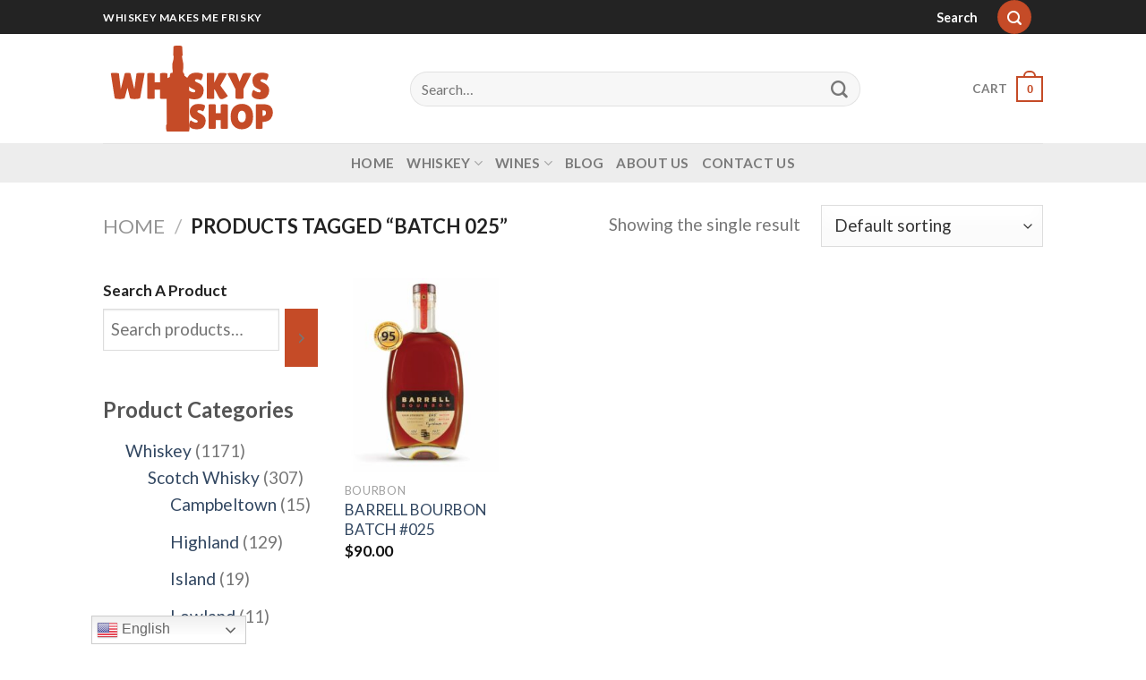

--- FILE ---
content_type: application/x-javascript
request_url: https://whiskyshopz.com/wp-content/plugins/woo-notification/js/woo-notification.min.js?ver=1.3.10
body_size: 2425
content:
jQuery(document).ready(function($){"use strict";if(jQuery("#message-purchased").length>0){var notify=woo_notification;if(_woocommerce_notification_params.billing==0&&_woocommerce_notification_params.detect==0){notify.detect_address()}var el=document.getElementById("message-purchased");viSwipeDetect(el,function(swipedir){if(swipedir!=="none"){if(parseInt(woo_notification.time_close)>0){$("#message-purchased").unbind();woo_notification.setCookie("woo_notification_close",1,3600*parseInt(woo_notification.time_close))}woo_notification.message_hide(false,swipedir)}})}});function vi_wn_b64DecodeUnicode(str){var decodedStr="";if(str){try{decodedStr=decodeURIComponent(atob(str).split("").map(function(c){return"%"+("00"+c.charCodeAt(0).toString(16)).slice(-2)}).join(""))}catch(e){return str}}return decodedStr}function viSwipeDetect(el,callback){var touchsurface=el,swipedir,startX,startY,distX,distY,threshold=150,restraint=100,allowedTime=300,elapsedTime,startTime,handleswipe=callback||function(swipedir){};touchsurface.addEventListener("touchstart",function(e){var touchobj=e.changedTouches[0];swipedir="none";startX=touchobj.pageX;startY=touchobj.pageY;startTime=(new Date).getTime()},{passive:true});touchsurface.addEventListener("touchmove",function(e){e.preventDefault()},{passive:true});touchsurface.addEventListener("touchend",function(e){var touchobj=e.changedTouches[0];distX=touchobj.pageX-startX;distY=touchobj.pageY-startY;elapsedTime=(new Date).getTime()-startTime;if(elapsedTime<=allowedTime){if(Math.abs(distX)>=threshold&&Math.abs(distY)<=restraint){swipedir=distX<0?"left":"right"}else if(Math.abs(distY)>=threshold&&Math.abs(distX)<=restraint){swipedir=distY<0?"up":"down"}}handleswipe(swipedir)},{passive:true})}jQuery(window).on("load",function(){"use strict";var notify=woo_notification;notify.ajax_url=_woocommerce_notification_params.ajax_url;notify.products=_woocommerce_notification_params.products;notify.messages=_woocommerce_notification_params.messages;notify.image=_woocommerce_notification_params.image;notify.redirect_target=_woocommerce_notification_params.redirect_target;notify.time=_woocommerce_notification_params.time;notify.display_effect=_woocommerce_notification_params.display_effect;notify.hidden_effect=_woocommerce_notification_params.hidden_effect;notify.messages=_woocommerce_notification_params.messages;notify.names=_woocommerce_notification_params.names;notify.detect=_woocommerce_notification_params.detect;notify.billing=_woocommerce_notification_params.billing;notify.message_custom=_woocommerce_notification_params.message_custom;notify.message_number_min=_woocommerce_notification_params.message_number_min;notify.message_number_max=_woocommerce_notification_params.message_number_max;notify.time_close=_woocommerce_notification_params.time_close;notify.show_close=_woocommerce_notification_params.show_close;if(_woocommerce_notification_params.billing==0&&_woocommerce_notification_params.detect==0){notify.cities=[notify.getCookie("wn_city")];notify.country=[notify.getCookie("wn_country")];var check_ip=notify.getCookie("wn_ip");if(check_ip&&check_ip!="undefined"){notify.init()}}else{notify.cities=_woocommerce_notification_params.cities;notify.country=_woocommerce_notification_params.country;notify.init()}});var woo_notification={billing:0,in_the_same_cate:0,loop:0,init_delay:5,total:30,display_time:10,next_time:60,count:0,intel:0,wn_popup:0,id:0,messages:"",products:"",ajax_url:"",display_effect:"",hidden_effect:"",time:"",names:"",cities:"",country:"",message_custom:"",message_number_min:"",message_number_max:"",detect:0,time_close:0,show_close:0,shortcodes:["{first_name}","{city}","{state}","{country}","{product}","{product_with_link}","{time_ago}","{custom}"],init:function(){if(this.ajax_url){this.ajax_get_data()}else{setTimeout(function(){woo_notification.get_product()},this.init_delay*1e3)}jQuery("#message-purchased").on("mouseenter",function(){window.clearInterval(woo_notification.wn_popup)}).on("mouseleave",function(){woo_notification.message_show()})},detect_address:function(){var ip_address=this.getCookie("wn_ip");if(!ip_address){jQuery.getJSON("https://extreme-ip-lookup.com/json/",function(data){if(data.query){woo_notification.setCookie("wn_ip",data.query,86400)}if(data.city){woo_notification.setCookie("wn_city",data.city,86400)}if(data.country){woo_notification.setCookie("wn_country",data.country,86400)}})}},ajax_get_data:function(){if(this.ajax_url){var str_data;if(this.id){str_data="&id="+this.id}else{str_data=""}jQuery.ajax({type:"POST",data:"action=woonotification_get_product"+str_data,url:this.ajax_url,success:function(data){var products=JSON.parse(data);if(products&&products!="undefined"&&products.length>0){woo_notification.products=products;woo_notification.message_show();setTimeout(function(){woo_notification.get_product()},woo_notification.init_delay*1e3)}},error:function(html){}})}},message_show:function(){var count=this.count++;if(this.total<=count){return}window.clearInterval(this.intel);var message_id=jQuery("#message-purchased");if(message_id.hasClass(this.hidden_effect)){message_id.removeClass(this.hidden_effect)}message_id.addClass(this.display_effect).css("display","inline-grid");this.wn_popup=setTimeout(function(){woo_notification.message_hide()},this.display_time*1e3)},message_hide:function(close=false,swipe=""){var message_id=jQuery("#message-purchased");if(message_id.hasClass(this.display_effect)){message_id.removeClass(this.display_effect)}switch(swipe){case"left":message_id.addClass("bounceOutLeft");break;case"right":message_id.addClass("bounceOutRight");break;case"up":message_id.addClass("bounceOutUp");break;case"down":message_id.addClass("bounceOutDown");break;default:message_id.addClass(this.hidden_effect)}message_id.fadeOut(1e3);if(close||this.getCookie("woo_notification_close")){return}var count=this.count;if(this.loop==1){if(this.total>count){window.clearTimeout(this.wn_popup);this.intel=setInterval(function(){woo_notification.get_product()},this.next_time*1e3)}}else{window.clearTimeout(this.wn_popup);window.clearInterval(this.intel)}},get_time_string:function(){var time_cal=this.random(0,this.time*3600);var check_time=parseFloat(time_cal/86400);if(check_time>1){check_time=parseInt(check_time);if(check_time==1){return check_time+" "+_woocommerce_notification_params.str_day}else{return check_time+" "+_woocommerce_notification_params.str_days}}check_time=parseFloat(time_cal/3600);if(check_time>1){check_time=parseInt(check_time);if(check_time==1){return check_time+" "+_woocommerce_notification_params.str_hour}else{return check_time+" "+_woocommerce_notification_params.str_hours}}check_time=parseFloat(time_cal/60);if(check_time>1){check_time=parseInt(check_time);if(check_time==1){return check_time+" "+_woocommerce_notification_params.str_min}else{return check_time+" "+_woocommerce_notification_params.str_mins}}else if(check_time<10){return _woocommerce_notification_params.str_few_sec}else{check_time=parseInt(check_time);return check_time+" "+_woocommerce_notification_params.str_secs}},get_product:function(){var products=this.products;var messages=this.messages;var image_redirect=this.image;var redirect_target=this.redirect_target;var data_first_name,data_state,data_country,data_city,time_str,index;if(products=="undefined"||!products||!messages){return}if(products.length>0&&messages.length>0){index=woo_notification.random(0,messages.length-1);var string=messages[index];index=woo_notification.random(0,products.length-1);var product=products[index];if(parseInt(this.billing)>0&&parseInt(this.in_the_same_cate)<1){data_first_name=vi_wn_b64DecodeUnicode(product.first_name);data_city=vi_wn_b64DecodeUnicode(product.city);data_state=vi_wn_b64DecodeUnicode(product.state);data_country=vi_wn_b64DecodeUnicode(product.country);time_str=product.time}else{if(this.names&&this.names!="undefined"){index=woo_notification.random(0,this.names.length-1);data_first_name=vi_wn_b64DecodeUnicode(this.names[index])}else{data_first_name=""}if(this.cities&&this.cities!="undefined"){index=woo_notification.random(0,this.cities.length-1);data_city=vi_wn_b64DecodeUnicode(this.cities[index])}else{data_city=""}data_state="";data_country=this.country;time_str=this.get_time_string()}var data_product='<span class="wn-popup-product-title">'+product.title+"</span>";var data_product_link='<a class="wn-popup-product-title-with-link" ';if(redirect_target==="1"){data_product_link+='target="_blank"'}data_product_link+=' href="'+product.url+'">'+product.title+"</a>";var data_time="<small>"+_woocommerce_notification_params.str_about+" "+time_str+" "+_woocommerce_notification_params.str_ago+" </small>";var data_custom=this.message_custom;var image_html="";if(product.thumb){jQuery("#message-purchased").addClass("wn-product-with-image").removeClass("wn-product-without-image");if(image_redirect==="1"){image_html='<a class="wn-notification-image-wrapper" ';if(redirect_target==="1"){image_html+='target="_blank"'}image_html+=' href="'+product.url+'"><img class="wn-notification-image" src="'+product.thumb+'" alt="'+product.thumb_alt+'"></a>'}else{image_html='<span class="wn-notification-image-wrapper"><img class="wn-notification-image" src="'+product.thumb+'" alt="'+product.thumb_alt+'"></span>'}}else{jQuery("#message-purchased").addClass("wn-product-without-image").removeClass("wn-product-with-image")}data_custom=data_custom.replace("{number}",this.random(this.message_number_min,this.message_number_max));var replaceArray=this.shortcodes;var replaceArrayValue=[data_first_name,data_city,data_state,data_country,data_product,data_product_link,data_time,data_custom];var finalAns=string;for(var i=replaceArray.length-1;i>=0;i--){finalAns=finalAns.replace(replaceArray[i],replaceArrayValue[i])}var close_html="";if(parseInt(this.show_close)>0){close_html='<div id="notify-close"></div>'}var html=image_html+'<p class="wn-notification-message-container">'+finalAns+"</p>";jQuery("#message-purchased").html('<div class="message-purchase-main">'+html+"</div>"+close_html);this.close_notify();woo_notification.message_show()}},close_notify:function(){jQuery("#notify-close").unbind();jQuery("#notify-close").bind("click",function(){woo_notification.message_hide();jQuery("#message-purchased").unbind();if(parseInt(woo_notification.time_close)>0){woo_notification.setCookie("woo_notification_close",1,3600*parseInt(woo_notification.time_close))}})},random:function(min,max){min=parseInt(min);max=parseInt(max);var rand_number=Math.random()*(max-min);return Math.round(rand_number)+min},setCookie:function(cname,cvalue,expire){var d=new Date;d.setTime(d.getTime()+expire*1e3);var expires="expires="+d.toUTCString();document.cookie=cname+"="+cvalue+";"+expires+";path=/"},getCookie:function(cname){var name=cname+"=";var decodedCookie=decodeURIComponent(document.cookie);var ca=decodedCookie.split(";");for(var i=0;i<ca.length;i++){var c=ca[i];while(c.charAt(0)==" "){c=c.substring(1)}if(c.indexOf(name)==0){return c.substring(name.length,c.length)}}return""}};